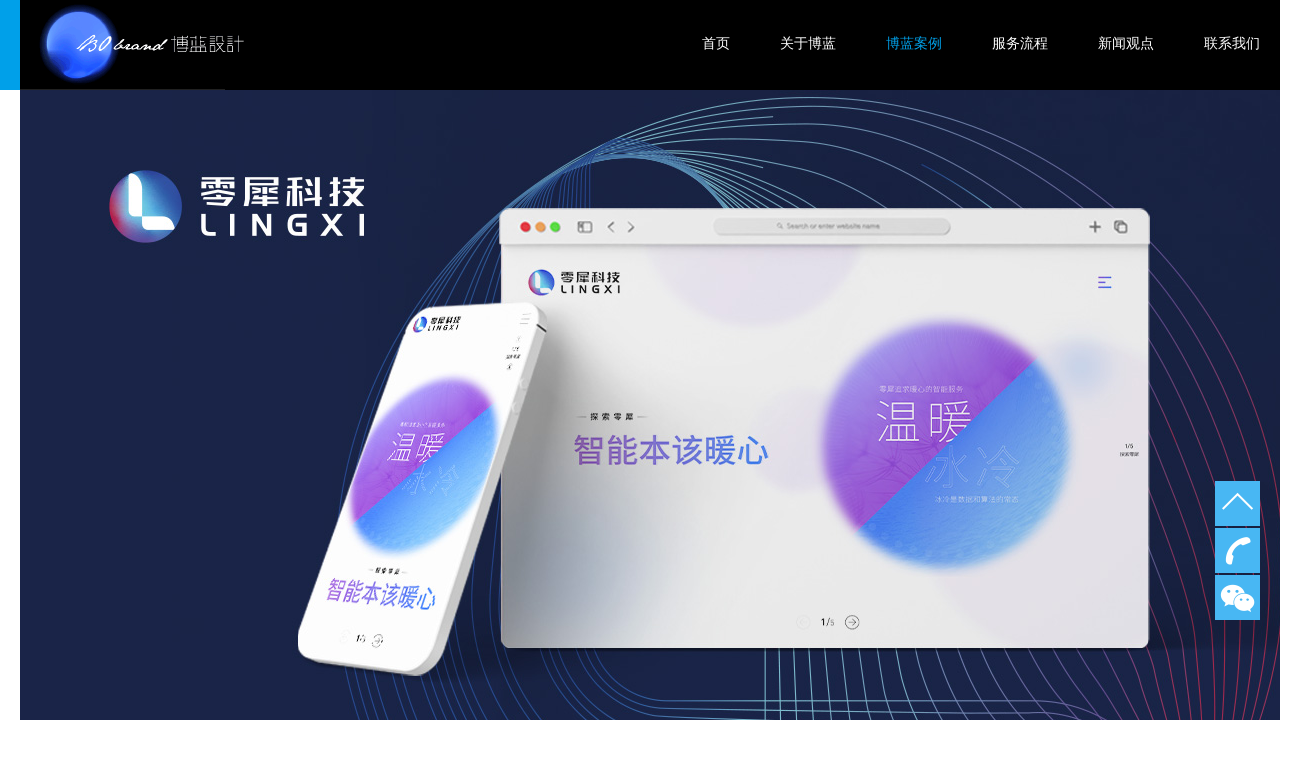

--- FILE ---
content_type: text/html; charset=utf-8
request_url: http://www.bobrand.com.cn/case/case.php?id=1532
body_size: 3845
content:
<!DOCTYPE html>
<html lang="zh-CN">
<head>
    <meta charset="utf-8">
    <meta http-equiv="X-UA-Compatible" content="IE=edge">
    <meta content="width=device-width, initial-scale=1.0, maximum-scale=1.0,  user-scalable=0;" name="viewport" />
    <meta content="yes" name="apple-mobile-web-app-capable" />
    <meta content="black" name="apple-mobile-web-app-status-bar-style" />
    <meta content="telephone=no" name="format-detection" />
    <!-- 上述3个meta标签*必须*放在最前面，任何其他内容都*必须*跟随其后！ -->
    <meta name="description" content="网站设计 企业官网设计" />
    <meta name="keywords" content="网站设计 企业官网设计" />
    <title>零犀科技 网站设计  Bobrand博蓝品牌设计公司，塑造感动世界的品牌力量，为客户建立品牌资产，LOGO设计-VI设计公司-画册设计-品牌升级-导视设计-网站设计-宣传册设计公司-博蓝（北京）品牌设计有限公司</title>
    <!-- Bootstrap -->
    <link href="/css/bootstrap.min.css" rel="stylesheet">
    <!-- HTML5 shim and Respond.js for IE8 support of HTML5 elements and media queries -->
    <!-- WARNING: Respond.js doesn't work if you view the page via file:// -->
    <!--[if lt IE 9]>
    <script type="text/javascript" src="/js/html5shiv.min.js"></script>
    <script type="text/javascript" src="/js/respond.min.js"></script>
    <![endif]-->
    <link rel="stylesheet" type="text/css" href="/css/swiper.min.css" media="all">
    <link rel="stylesheet" type="text/css" href="/css/animate.css" media="all">
    <link rel="stylesheet" type="text/css" href="/css/common.css" media="all">
    <link rel="stylesheet" type="text/css" href="/css/page.css" media="all"></head>
<body>
<div class="container bl-container index-container">
<div class="nav-block"></div>
        <nav class="navbar navbar-default bl-left-tag navDown">
            <!-- Brand and toggle get grouped for better mobile display -->
            <div class="navbar-header">
                <button type="button" class="navbar-toggle collapsed" data-toggle="collapse" data-target="#bs-example-navbar-collapse-1" aria-expanded="false"> <span class="sr-only">Toggle navigation</span> <span class="icon-bar"></span> <span class="icon-bar"></span> <span class="icon-bar"></span> </button>
                <a class="navbar-brand" href="/" title="博蓝设计"><img src="/images/logo.gif" class="logo" alt="博蓝设计"/></a> </div>
            <!-- Collect the nav links, forms, and other content for toggling -->
            <div class="collapse navbar-collapse " id="bs-example-navbar-collapse-1">
                <ul class="nav navbar-nav pull-right">
                    <li class=""><a href="/">首页</a></li>
                    <li class=""><a href="/about">关于博蓝</a></li>
                    <li class="active"><a href="/case">博蓝案例</a></li>
                    <li class=""><a href="/server">服务流程</a></li>
                    <li class=""><a href="/news">新闻观点</a></li>
                    <li class=""><a href="/contact">联系我们</a></li>
                    <li class="phone-li">
                        <p class="p1">咨询热线</p>
                        <p class="tel">010-855 83882</p>
                        <p class="share">
                            <a href="" class="qq"></a>
                            <a href="" class="wx"></a>
                            <a href="" class="sina"></a>
                        </p>
                    </li>
                </ul>
            </div>
            <!-- /.navbar-collapse -->
            <!-- /.container-fluid -->
        </nav><div class="detail-banner"><img src="/upload/image/202310/20231016132258_47360.jpg" width="100%" height="650" alt=""></div>
        <div class="detail-content">
            <div class="row row-text-2">
                <div class="col-sm-6">
                    <p class="text-f12 ">客户：</p>
                    <p class="text-f16">零犀科技</p>
                    <br>
                    <p class="text-f12">项目：</p>
                    <p class="text-f16">网站设计 企业官网设计</p>
                </div>
                <div class="col-sm-6">
                    <p class="text-f12">背景：</p>
                    <span>零犀科技是一家探索暖心服务的认知智能公司。基于因果AI，零犀科技打造了“用户需求探询”系统，已为众多金融、保险、互联网等客户提供直达关单的代理销售服务。</span>                </div>
            </div>
                       
                        <!--一张大图-->
            <div class="row row-img-1">
                <div class="col-sm-12">
                    <img src="/upload/202310/20231016132506_54.jpg" width="100%" height="" alt="">
                </div>
            </div>
            <!--一张大图-->
                                                           
                        <!--一张大图-->
            <div class="row row-img-1">
                <div class="col-sm-12">
                    <img src="/upload/202310/20231016132454_45.jpg" width="100%" height="" alt="">
                </div>
            </div>
            <!--一张大图-->
                                                           
                        <!--一张大图-->
            <div class="row row-img-1">
                <div class="col-sm-12">
                    <img src="/upload/202310/20231016132444_32.jpg" width="100%" height="" alt="">
                </div>
            </div>
            <!--一张大图-->
                                                           
                        <!--一张大图-->
            <div class="row row-img-1">
                <div class="col-sm-12">
                    <img src="/upload/202310/20231016132435_82.jpg" width="100%" height="" alt="">
                </div>
            </div>
            <!--一张大图-->
                                                           
                        <!--一张大图-->
            <div class="row row-img-1">
                <div class="col-sm-12">
                    <img src="/upload/202310/20231016132426_36.jpg" width="100%" height="" alt="">
                </div>
            </div>
            <!--一张大图-->
                                                           
                        <!--一张大图-->
            <div class="row row-img-1">
                <div class="col-sm-12">
                    <img src="/upload/202310/20231016132417_20.jpg" width="100%" height="" alt="">
                </div>
            </div>
            <!--一张大图-->
                                                           
                        <!--一张大图-->
            <div class="row row-img-1">
                <div class="col-sm-12">
                    <img src="/upload/202310/20231016132407_26.jpg" width="100%" height="" alt="">
                </div>
            </div>
            <!--一张大图-->
                                                           
                        <!--一张大图-->
            <div class="row row-img-1">
                <div class="col-sm-12">
                    <img src="/upload/202310/20231016132357_13.jpg" width="100%" height="" alt="">
                </div>
            </div>
            <!--一张大图-->
                                                           
                        <!--一张大图-->
            <div class="row row-img-1">
                <div class="col-sm-12">
                    <img src="/upload/202310/20231016132348_71.jpg" width="100%" height="" alt="">
                </div>
            </div>
            <!--一张大图-->
                                                           
                        <!--一张大图-->
            <div class="row row-img-1">
                <div class="col-sm-12">
                    <img src="/upload/202310/20231016132339_37.jpg" width="100%" height="" alt="">
                </div>
            </div>
            <!--一张大图-->
                                                           
                        <!--一张大图-->
            <div class="row row-img-1">
                <div class="col-sm-12">
                    <img src="/upload/202310/20231016132330_50.jpg" width="100%" height="" alt="">
                </div>
            </div>
            <!--一张大图-->
                                                            <div class="case-copy">
                <p>案例来源：博蓝品牌设计部（bobrand.com.cn）</p>
                <p>转载，请标明转载自博蓝（北京）品牌设计公司</p>
                <br>
                <p>标签：
                                <a href="/case/?tid=425">网络互动</a>，
                                <a href="/case/?tid2=423">医疗　生物　科技</a>,
                                </p>
            </div>
            <a href="/case" class="return more-ani"><span>返回</span></a>
        </div>
                <div class="detail-other">
            <h5>相关案例</h5>
            <ul class="list-unstyled clearfix">
                           
                <li><a href="?id=1553"><span class="img"><img src="/upload/image/202501/20250124143150_15557.png" width="100%" alt="百斯杰"></span><span class="name">百斯杰</span></a></li>              
                <li><a href="?id=1479"><span class="img"><img src="/upload/image/202112/20211213173110_18315.png" width="100%" alt="北京城市大数据研究院"></span><span class="name">北京城市大数据研究院</span></a></li>              
                <li><a href="?id=1531"><span class="img"><img src="/upload/image/202310/20231016110727_66679.jpg" width="100%" alt="甘李药业"></span><span class="name">甘李药业</span></a></li>              
                <li><a href="?id=1537"><span class="img"><img src="/upload/image/202512/20251225102255_87052.png" width="100%" alt="中关村科技"></span><span class="name">中关村科技</span></a></li>              
                <li><a href="?id=1364"><span class="img"><img src="/upload/image/201708/20170811170351_76439.jpg" width="100%" alt="乐医狄拉克"></span><span class="name">乐医狄拉克</span></a></li>              
                <li><a href="?id=1396"><span class="img"><img src="/upload/image/201710/20171012155627_92235.jpg" width="100%" alt="东方园林"></span><span class="name">东方园林</span></a></li>              
                <li><a href="?id=1408"><span class="img"><img src="/upload/image/201710/20171012163246_39231.jpg" width="100%" alt="航天育种"></span><span class="name">航天育种</span></a></li>              
                <li><a href="?id=1409"><span class="img"><img src="/upload/image/201710/20171012163633_10911.jpg" width="100%" alt="瑞尔口腔"></span><span class="name">瑞尔口腔</span></a></li>              
                <li><a href="?id=1446"><span class="img"><img src="/upload/image/202005/20200508173201_18412.jpg" width="100%" alt="中科三环"></span><span class="name">中科三环</span></a></li>              
                <li><a href="?id=1559"><span class="img"><img src="/upload/image/202511/20251111162850_15589.png" width="100%" alt="百斯杰"></span><span class="name">百斯杰</span></a></li>              
                <li><a href="?id=1572"><span class="img"><img src="/upload/image/202512/20251225151507_70008.jpg" width="100%" alt="美中宜和"></span><span class="name">美中宜和</span></a></li>              
                <li><a href="?id=1573"><span class="img"><img src="/upload/image/202512/20251225152626_15699.png" width="100%" alt="Quintara"></span><span class="name">Quintara</span></a></li>               </ul>
        </div>
  
</div>

<!--    banner    -->
<div class="footer">
    <div class="footer-wrap">
        <div class="footer-content">
            <div class="left pull-left">
                <h3>Bobrand博蓝设计<br>塑造感动世界的品牌力量</h3>
                <div class="share">
                    <!--<a href="tencent://message/?uin=&Site=&Menu=yes" class="qq"></a>
                    <a href="javascript:;" class="wx"></a>
                    <a href="javascript:;" class="sina"></a>-->
                </div>
            </div>
            <div class="right pull-right">
                <p class="p1"><b>体验从沟通开始<br>让我们聆听您的需求！</b></p>
                <p class="tel">010-85583882</p>
                <p class="links"><a href="http://www.bobrand.com.cn/">品牌形象</a>+<a href="http://www.bobrand.com.cn/"> 标志设计</a>+<a href="http://www.bobrand.com.cn/">宣传画册</a><br />
<a href="http://www.bobrand.com.cn/">导视展陈</a>+<a href="http://www.bobrand.com.cn/">网站建设</a>
</p>
                <p class="name">博蓝（北京）品牌设计有限公司</p>
                <p class="email">info@bobrand.com.cn</p>
                <p class="addr">北京市朝阳区高碑店村一区55排1栋</p>
                <p class="copy">CopyRight &copy; 2014-2026 Bobrand Co.Ltd.&nbsp;<br />
All Rights Reserved&nbsp;<br />
<a href="https://beian.miit.gov.cn/#/Integrated/index" target="_blank">京ICP备15015492号-1&nbsp;</a><br /></p>
            </div>
        </div>
    </div>
    <div class="footer-friends">
        <span>北京VI设计公司</span>
        <span>北京标志设计</span>
        <span>北京LOGO设计</span>
        <span>VI设计公司</span>
        <span>北京画册设计</span>
        <span>北京商标设计</span>
        <span>品牌策划</span>
        <span>包装设计</span>
        <span>展示设计</span>
        <span>专卖店设计</span>
        <span>广告设计</span>
        <span>平面设计</span>
        <span>企业形象设计</span>
        <span>网站设计</span>
        <span>北京网站设计公司</span>
        <span>网站建设</span>
        <span>导视设计</span>
    </div>
</div>


<div class="common-aside">
    <a class="endTop"></a>
    <a class="tel">
        <div class="hide-box">
            <div class="wrap">
                <p>电话咨询</p>
                <p>010-85583882</p>
                <!--<p>
                    <input type="text" name="" placeholder="请输入您的电话" id="">
                    <button>免费通话</button>
                </p>-->
            </div>
        </div>
    </a>
    <!--<a class="qq" href="tencent://message/?uin=&Site=&Menu=yes">
        <div class="hide-box">
            <div class="wrap">
                QQ在线咨询
            </div>
        </div>
    </a>-->
    <a class="wx">
        <div class="hide-box">
            <div class="wrap">
                <img src="/upload/image/202511/20251111182637_84144.png" width="100%" alt="">
            </div>
        </div>
    </a>
</div>
<span>
    <script>
	var aa = document.body.clientWidth;
    if (aa > 900) {
        var _hmt = _hmt || [];
        (function () {
            var hm = document.createElement("script");
            hm.src = "https://hm.baidu.com/hm.js?c7e1768747c6c7c2ebbded18b0b52dfd";
            var s = document.getElementsByTagName("script")[0];
            s.parentNode.insertBefore(hm, s);
        })();
    }
</script>
</span>

 <script type="text/javascript" src="/js/jquery-1.11.2.min.js"></script>
    <script type="text/javascript" src="/js/bootstrap.min.js"></script>
    <script type="text/javascript" src="/js/jquery.mousewheel.min.js"></script>
    <script type="text/javascript" src="/js/wow.js"></script>
    <script type="text/javascript" src="/js/swiper.min.js"></script>
    <script type="text/javascript" src="/js/common.js"></script>
    <script type="text/javascript" src="/js/page.js"></script>
</body>
</html>


--- FILE ---
content_type: text/css
request_url: http://www.bobrand.com.cn/css/common.css
body_size: 2442
content:
@charset "utf-8";
/* CSS Document */
body{font-family:'HELVETICANEUELTPRO-THEX','arial','microsoft yahei',Verdana, Geneva, sans-serif;}
.clearFix{zoom:1;}
.clearFix:after{clear:both;display:table;box-sizing:border-box;}
@font-face { font-weight: 400; font-style: normal; font-family: 'HELVETICANEUELTPRO-THEX'; src: url(../fonts/HELVETICANEUELTPRO-THEX.OTF) }


a:hover{text-decoration:none;}
.bl-container{width:1300px;padding:0 0 0 20px;min-height:1000px;padding-top: 90px;position: relative;}
.nav-block,
.navbar{position: absolute;z-index: 6;top: 0;width: 1280px;height: 90px;border-width:0;background:#000000;border-radius:0;margin-bottom:0;}
.navbar:after{display: none;content: '';position: absolute;left: 420px;top: 0;bottom: 0;margin-left: -1px;border-left: 1px solid #fff;}
/*.navbar.navDown{position: fixed;z-index: 2;opacity:1;-webkit-animation: navDown 0.4s forwards;animation: navDown 0.4s forwards;}
.navbar.navUp{position: fixed;z-index: 2;opacity:1;-webkit-animation: navUp 0.4s forwards;animation: navUp 0.4s forwards;}
*/

.navbar-header{min-height:90px;background:#212121;}
.navbar-brand{text-indent:-999px;}
.navbar-default .navbar-brand{background:url(../images/css-spd.png) 0 0 no-repeat;width:205px;height:68px; padding:0}
.navbar-default .navbar-brand .logo{ height:89px;}
.navbar-default .navbar-nav li a,
.navbar-default .navbar-nav li a:focus{min-height:90px;line-height:90px;padding:0 25px;color:#fff;-webkit-transition:all 0.5s;transition:all 0.5s;}
.navbar-default .navbar-nav li.active a, 
.navbar-default .navbar-nav li.active a:hover, 
.navbar-default .navbar-nav li a:hover,
.navbar-default .navbar-nav li.active a:focus{background:none;color:#00a0e9;}
.bl-left-tag{}
.bl-left-tag:before{position:absolute;top:0;left:-20px;width:20px;content:'';background:#00a0e9;width:20px;height:90px;}

.text-f12{font-size:12px;}
.text-f14{font-size:14px;}
.text-f16{font-size:16px;}


.footer{background:#1f1d20;min-width: 1300px;}
.footer-wrap{position:relative;width:1300px;margin:0 auto;background:url(../images/i-bg04.jpg) center 0 no-repeat;background-size:cover;min-height:800px;}
.footer-content{width:680px;height:680px;position:absolute;left:50%;top:50%;margin:-340px 0 0 -340px;background:#fff;border-radius:100%;background:#fff;}
.footer-content .left,
.footer-content .right{width:50%;box-sizing:border-box;}
.footer-content .left h3{font-size:26px;line-height:1.4em;}
.footer-content .left{padding:260px 0 0 50px;}
.footer-content .left .share{font-size: 0;margin-left: -8px;}
.footer-content .left .share a{background:url(../images/css-spd.png) 0 -177px no-repeat;-webkit-background-size: 400px 400px; background-size: 400px 400px;width: 32px;height: 32px;display: inline-block;vertical-align: top;}
.footer-content .left .share a.wx{background-position: 0 -212px;}
.footer-content .left .share a.sina{background-position: 0 -248px;}

.footer-content .right{padding:180px 50px 0 30px;font-size:16px;font-family:'HELVETICANEUELTPRO-THEX','arial';}
.footer-content .right .p1{margin-bottom: 40px;}
.footer-content .right .tel{color:#00a0e9;font-size:30px;line-height:1em;font-family:'HELVETICANEUELTPRO-THEX','arial';}
.footer-content .right .links{margin-left:-10px;margin-bottom:20px;}
.footer-content .right .links a{font-size:14px;color:#000;display:inline-block;padding:0 10px;}
.footer-content .right .links a:hover{text-decoration: none;color: #00a0e9;}
.footer-content .right .name,
.footer-content .right .email,
.footer-content .right .addr{margin-bottom:0;line-height:1.2em;}
.footer-content .right .copy{font-size:12px;color:#999;line-height:1.4em;margin-top:40px;}
.footer-friends{display: none;width: 1280px;margin: 0 auto;padding: 20px 0;font-size: 12px;color: #999;text-align: center;}
.footer-friends span{display: inline-block;padding: 0 4px;}

.more-ani{position: relative;overflow: hidden;border-color: #000;-webkit-transition: all .5s; -o-transition: all .5s; transition: all .5s;}
.more-ani:before,
.more-ani:after{-webkit-transition: all .5s; -o-transition: all .5s; transition: all .5s;position: absolute;visibility: hidden;content: '';width: 100%;border-top: 1px solid #000;left: 0;}
.more-ani:before{margin-left:-100%;}
.more-ani:after{bottom: 0;margin-left: 100%;}
.more-ani:hover{border-color: #00a0e9 !important;color: #00a0e9 !important;;}
.more-ani:hover:before,
.more-ani:hover:after{border-color: #00a0e9;visibility: visible;margin-left: 0;}

.common-aside{position: fixed;z-index: 10;right: 20px;bottom: 100px;width: 45px;}
.common-aside a{cursor:pointer;display: block;margin-top: 2px;width: 45px;height: 45px;background: #48b7f3;background-image:url('../images/css-spd.png');}
.common-aside a.endTop{background-position: -206px -343px;}
.common-aside a.tel{background-position: -202px -487px;}
.common-aside a.qq{background-position: -204px -416px;}
.common-aside a.wx{background-position:-207px -557px;}
.common-aside a:hover{background-color: #000;}
.common-aside a.qq{position: relative;}
.common-aside .hide-box{margin-right: 20px;opacity: 0;visibility:hidden;position: absolute;z-index: 1;top: 2px;right: 45px;padding-right: 2px;
-webkit-transition: all .5s;
-o-transition: all .5s;
transition: all .5s;}
.common-aside .hide-box .wrap{background: #000;width: 234px;height: 186px}
.common-aside .tel .hide-box {width: auto;z-index: 2;}
.common-aside .tel .hide-box .wrap{color: #00a0e9;padding: 40px 20px 0;}
.common-aside .tel .hide-box input[type="text"]{width: 120px;outline: none;}
.common-aside .tel .hide-box p:nth-child(2){font-size: 25px;}
.common-aside .tel .hide-box button{background: none;border: 0;color: #fff;outline: none;line-height: 26px;}
.common-aside .qq .hide-box {width: auto;top: 0;z-index: 3;}
.common-aside .qq .hide-box .wrap{top: 0;height: 45px;line-height: 45px;text-align: center;color: #fff;}
.common-aside .wx .hide-box .wrap{width: 186px;padding: 20px;}

.common-aside a:hover .hide-box{margin-right: 0;visibility:visible;opacity: 1;margin-left: 0;}
@keyframes navDown{
	0%{top:-90px;}
	100%{top:0;}
}
@-webkit-keyframes navDown{
	0%{top:-90px;}
	100%{top:0;}
}
@-webkit-keyframes navUp{
	0%{margin-top:0;}
	100%{margin-top:-90px;}
}
@keyframes navUp{
	0%{margin-top:0;}
	100%{margin-top:-90px;}
}


.navbar-default .navbar-nav li.phone-li{display: none;}
@media screen and (max-width: 1024px){
	.navbar:after{display: none;}
	.bl-container{width: 100%;}
	.bl-container,
	.footer{min-width:initial;}
	.footer-wrap{width: 100%;-webkit-box-sizing: border-box;
	-moz-box-sizing: border-box;
	box-sizing: border-box;}
	.navbar{left: 20px;right: 0;width: auto;}
	.nav-block{left: 0;right: 0;width: auto;}
	.navbar-default .navbar-nav li a,
.navbar-default .navbar-nav li a:focus{padding: 0 20px;}

}
@media screen and (max-width:768px)
{
	.navbar-default .navbar-nav li a, .navbar-default .navbar-nav li a:focus{padding: 0 10px;}

}

@media screen and (max-width:414px)
{	
	.bl-container{padding-left: 0;padding-right: 0;}
	.navbar-default .navbar-nav li.phone-li{display: block;}
	.banner-more{display: block !important;}

	.navbar-header{padding:0; background-color:#000}
	.navbar-default .navbar-brand{width: 155px;height: 52px;margin-top: 8px;-webkit-background-size: 600px 600px; background-size: 600px 600px;}
	.navbar-default .navbar-brand .logo{ height:80px;}
	.nav{float: none !important;-webkit-box-sizing: border-box;-moz-box-sizing: border-box; box-sizing: border-box;background: #00a0e9;padding: 20px 0;}
	.navbar-default .navbar-toggle{border-width: 0;}
	.navbar-default .navbar-toggle .icon-bar{height: 1px;}
	.navbar-default .navbar-toggle .icon-bar:nth-child(3){width: 26px;}
	.navbar-toggle .icon-bar+.icon-bar{margin-top: 6px;}
	.navbar-default .navbar-toggle:hover, .navbar-default .navbar-toggle:focus{background: none;}
	.navbar-default .navbar-toggle{background: #00a0e9 !important;}
	.navbar-default .navbar-toggle.collapsed{background: none !important;  margin-right: 25px;margin-top: 23px;}
	.navbar-default .navbar-toggle .icon-bar{background: #fff;}
	.navbar-default .navbar-toggle.collapsed{background:none;}
	.navbar-default .navbar-toggle.collapsed  .icon-bar{background: #999;}
	.navbar-default .navbar-collapse, .navbar-default .navbar-form{border-top: none;}

	.navbar-default .navbar-nav li a, .navbar-default .navbar-nav li a:focus{line-height:40px;min-height: auto;height: auto;text-align: left;text-indent: 40%;padding: 0;}
	.navbar-default .navbar-nav li.active a, .navbar-default .navbar-nav li.active a:hover, .navbar-default .navbar-nav li a:hover, .navbar-default .navbar-nav li.active a:focus{color: #fff;}
	.navbar-default .navbar-nav li{text-indent: 40%;}
	.navbar-default .navbar-nav li.phone-li .tel{font-size: 20px;color: #fff;}
	.navbar-default .navbar-nav li.phone-li .p1{font-size: 12px;font-weight: bold;}
	.navbar-default .navbar-nav li.phone-li .share{font-size: 0;}
	.navbar-default .navbar-nav li.phone-li .share a{margin-right: 10px;background:url(../images/css-spd.png) 0 -177px no-repeat;-webkit-background-size: 400px 400px; background-size: 400px 400px;width: 32px;height: 32px;display: inline-block;vertical-align: top;}
	.navbar-default .navbar-nav li.phone-li .share a.wx{background-position: 0 -212px;}
	.navbar-default .navbar-nav li.phone-li .share a.sina{background-position: 0 -248px;}
	.navbar-default .navbar-nav{margin: 0 -15px;}
	.navbar-toggle{margin-right: 0;margin-top: 17px;}
	.footer-content{width: 90%;height: 370px;margin-top: -125px;margin-left: -45%;}
	.footer-content .right{padding: 40px 10px 0 0;font-size: 12px;}
	.footer-content .right .tel{font-size: 20px;}
	.footer-content .left h3{font-size: 18px;font-weight: bold;}
	.footer-content .left{padding: 120px 0 0 30px;}
	.footer-content .right .copy{margin-top: 20px;}
	.footer-content .right .p1{margin-bottom: 20px;}
	
}
@media screen and (max-width:375px){
	.footer-content{height: 340px;}
	.footer-content .right .links{margin-bottom: 10px;}
	.footer-content .right .copy{margin-top: 10px;}
	.footer-content .right .links a{font-size: 12px;}
}

--- FILE ---
content_type: text/css
request_url: http://www.bobrand.com.cn/css/page.css
body_size: 6410
content:
.pro-list-bg{width: 100%;height: 350px;position: relative;background:url(../images/l-img1.jpg) center 0 no-repeat;}
.pro-list-bg .text{position:absolute;background: #eceae9;width: 500px;height: 300px;right: 30px;top: 20px;padding: 40px;-webkit-box-sizing: border-box;
-moz-box-sizing: border-box;
box-sizing: border-box;}
.pro-list-bg .text .swiper-slide{background: #eceae9;}
.pro-list-bg .text .en,
.pro-list-bg .text .ch{display: block;font-size: 50px;line-height: 1.4em;}
.pro-list-type ul{}
.pro-list-type li{cursor:pointer;float: left;font-size: 22px;line-height: 2em;width: 33.333%;text-align: center;padding: 30px 0;margin: 0;-webkit-transition: all .5s; -o-transition: all .5s; transition: all .5s;}
.pro-list-type li span{position: relative;}
.pro-list-type li.active span:before{content: '▪';color: #00a0e9;font-size: 30px;line-height: 1em;position: absolute;left: 0;top: 50%;margin:-15px 0 0 -20px;}
.pro-list-type li:hover{color: #00a0e9;}


.pro-list-type .type-list{display: none;padding: 30px 20px;background: #000;color: #fff;font-size: 18px;line-height: 2em;}
.pro-list-type .type-list .item{-webkit-transition: all 0.5s; -o-transition: all 0.5s; transition: all 0.5s;position: relative;cursor:pointer;display: inline-block;padding: 0 40px;}
.pro-list-type .type-list .item.active:before{content: '▪';color: #00a0e9;font-size: 30px;line-height: 1em;position: absolute;left: 15px;top: 50%;margin:-17px 0 0 0;}
.pro-list-type .type-list .item:hover,
.pro-list-type .type-list .item.active{color: #00a0e9;}

.pro-list ul{margin: -5px -5px 30px;}
.pro-list li{float: left;width: 50%;-webkit-box-sizing: border-box; -moz-box-sizing: border-box; box-sizing: border-box;padding: 5px;}
.pro-list li a{display: block;width: 100%;overflow: hidden;position: relative;}
.pro-list li a .name{position: absolute;left: 20px;top: 20px;font-size: 18px;color: #fff;}
.pro-list li img{display: block;-webkit-transition: all 0.5s;
-o-transition: all 0.5s;
transition: all 0.5s;}
.pro-list li img:hover{-webkit-transform: scale(1.1);
-ms-transform: scale(1.1);
-o-transform: scale(1.1);
transform: scale(1.1);}
.pro-list .more{-webkit-transition: all 0.5s; -o-transition: all 0.5s; transition: all 0.5s;display: block;width:160px;height:60px;line-height: 60px;margin:150px auto;text-align: center;color: #000;border-left: 1px solid #000;border-right: 1px solid #000;}
.pro-list .more:hover{color: #00a0e9;border-color: #00a0e9;}



.detail-content{}
.detail-content .row{margin-bottom: 10px;}
.detail-content [class *='row-text']{padding: 60px 0;}
.detail-content .row-text-img{padding: 0;}
.detail-content .row-text-2{padding:60px 30px;-webkit-box-sizing: border-box;
-moz-box-sizing: border-box;
box-sizing: border-box;}
.detail-content .row-img-2{margin: 0 -5px 10px;}
.detail-content .row-img-2 [class*="col"]{padding: 0 5px;}
.detail-content .return{color: #000;width: 160px;height: 60px;text-align: center;line-height: 60px;display: block;margin:100px auto;border-left: 1px solid #000;border-right: 1px solid #000;}
.detail-content .case-copy{margin-top: 40px;font-size:12px;line-height: 1.2em;color: #7e7e7e;}
.detail-content .case-copy p{margin-bottom: 0;}
.detail-content .case-copy a{color: #7e7e7e;}
.detail-content .case-copy a:hover{text-decoration: underline;}

.detail-other h5{margin-bottom: 40px;}
.detail-other ul{margin: -5px -5px 30px;}
.detail-other li{float: left;width: 50%;-webkit-box-sizing: border-box; -moz-box-sizing: border-box; box-sizing: border-box;padding: 5px;}
.detail-other li a{display: block;width: 100%;overflow: hidden;position: relative;}
.detail-other li a .name{position: absolute;left: 20px;top: 20px;font-size: 18px;color: #fff;}
.detail-other li img{display: block;-webkit-transition: all 0.5s;
-o-transition: all 0.5s;
transition: all 0.5s;}
.detail-other li img:hover{-webkit-transform: scale(1.1);
-ms-transform: scale(1.1);
-o-transform: scale(1.1);
transform: scale(1.1);}


/* =======================  about  =======================*/
.about-banner{position: relative;width: 100%;;height: 790px;margin-bottom: 50px;}
.about-banner .text{position: absolute;right: 0;top: 0;bottom:0;width: 50%;color: #fff;font-size: 12px;line-height: 2em;}
.about-banner .text h4{font-size: 18px;font-weight: normal;margin-bottom: 20px;color: #009fec;}
.about-banner .text p{text-align: justify;}
.about-banner .text .d-1.active{background: rgba(0,159,236,0.7);padding: 60px 80px 0;height: 390px;}
.about-banner .text .d-1,
.about-banner .text .d-2,
.about-banner .text .d-3{-webkit-transition: all .5s; -o-transition: all .5s; transition: all .5s;height: 270px;background:rgba(0,0,0,0.9);padding: 60px 80px 0;-webkit-box-sizing: border-box; -moz-box-sizing: border-box; box-sizing: border-box;}
.about-banner .text .d-1{padding-top: 50px;}
.about-banner .text .d-2{background:rgba(0,0,0,0.85);height: 260px;}
.about-banner .text .d-3{background: rgba(30,30,30,0.9);height: 260px;}
.about-banner .text:hover .d-1,
.about-banner .text:hover .d-2,
.about-banner .text:hover .d-3{height: 240px;padding-top: 50px;}
.about-banner .text:hover .d-1:hover,
.about-banner .text:hover .d-2:hover,
.about-banner .text:hover .d-3:hover{height: 310px;padding-top: 60px;background: rgba(0,159,236,0.7);}
.about-banner .text:hover .d-1:hover h4,
.about-banner .text:hover .d-2:hover h4,
.about-banner .text:hover .d-3:hover h4{color: #fff;}

.partner {position: relative;height: 635px;overflow: hidden;}
.partner .swiper-container{padding:100px 80px;}
.partner .swiper-slide a{display:block;margin:30px 0;}
.partner .swiper-slide img{display:block;}
.partner .swiper-button-prev, 
.partner .swiper-button-next{width:60px;background:none;line-height:44px;border-bottom:1px solid #000;}
.partner .swiper-button-prev{left:0;text-align:right;}
.partner .swiper-button-next{right:0;}
.partner .swiper-button-prev, 
.partner .swiper-button-next{width: auto;background:none;line-height:20px;height: 20px;border-bottom:1px solid #000;-webkit-transition: all .5s; -o-transition: all .5s; transition: all .5s;}
.partner .swiper-button-prev{left:0;text-align:right;}
.partner .swiper-button-next{right:0;}
.partner .swiper-button-prev{padding-left: 2em;}
.partner .swiper-button-prev:before{-webkit-transition: all .5s; -o-transition: all .5s; transition: all .5s;position: absolute;content: '';left: 0;bottom: 0;height: 0px;border-left: 1px solid #000; -webkit-transform-origin: left bottom; -moz-transform-origin: left bottom; -ms-transform-origin: left bottom; -o-transform-origin: left bottom; transform-origin: left bottom; -webkit-transform: rotate(45deg); -ms-transform: rotate(45deg); -o-transform: rotate(45deg); transform: rotate(45deg);}
.partner .swiper-button-prev:hover:before{border-color: #00a0e9;height: 6px;}
.partner .swiper-button-prev:hover{color: #00a0e9;border-color: #00a0e9;padding-left: .5em;padding-right: 1.5em;}
.partner .swiper-button-next{padding-right: 2em;text-align: left;-webkit-transition: all .5s; -o-transition: all .5s; transition: all .5s;}
.partner .swiper-button-next:hover{color: #00a0e9;border-color: #00a0e9;padding-left: 1.5em;padding-right: .5em;}
.partner .swiper-button-next:before{-webkit-transition: all .5s; -o-transition: all .5s; transition: all .5s;position: absolute;content: '';right: 0;bottom: 0;height: 0px;border-left: 1px solid #000; -webkit-transform-origin: left bottom; -moz-transform-origin: left bottom; -ms-transform-origin: left bottom; -o-transform-origin: left bottom; transform-origin: left bottom; -webkit-transform: rotate(-45deg); -ms-transform: rotate(-45deg); -o-transform: rotate(-45deg); transform: rotate(-45deg);}
.partner .swiper-button-next:hover:before{border-color: #00a0e9;height: 6px;}

.partner .title{border-bottom: 1px solid #ccc;margin-bottom: 0;}
.partner .title li.lg{cursor: pointer;background:url(../images/css-spd.png) -71px -354px no-repeat;width: 22px;height: 22px;}
.partner .title li.li{cursor: pointer;background:url(../images/css-spd.png) -71px -425px no-repeat;width: 22px;height: 22px;margin-left: 10px;}
.partner .title li.lg.active{background:url(../images/css-spd.png) -142px -354px no-repeat;width: 22px;height: 22px;}
.partner .title li.li.active{background:url(../images/css-spd.png) -142px -425px no-repeat;width: 22px;height: 22px;margin-left: 10px;}
.partner .list{display: none;padding:148px 0;}
.partner .list dl{float: left;width: 20%;}
.partner .list dt{font-size: 16px;margin-bottom: 30px;}
.partner .list dd{padding-right: 20px;margin-bottom: 15px;}
.partner .list dd a{-webkit-transition: all 0.5s;
-o-transition: all 0.5s;
transition: all 0.5s;color: #999;display: block;white-space: nowrap;overflow: hidden;-ms-text-overflow: ellipsis; text-overflow: ellipsis;}
.partner .list dd a:hover{color: #009fec;}


.about-2{height:370px;background:#1e1f24;position:relative;}
.about-2 .item{width:289px;height:265px;position:absolute;left:50%;top:50%;margin:-133px 0 0 -145px;background:url(../images/ibg03.png) center center no-repeat;}
.about-2 .item .num,
.about-2 .item .line,
.about-2 .item .text{opacity:0;position:absolute;top:50%;color:#fff;text-align:center;width:100%;
-webkit-transition:all 1s 1s;transition:all 1s 1s;
}
.about-2 .item .num{font-size:68px;line-height:1em;margin-top:-80px;font-family:'HELVETICANEUELTPRO-THEX';}
.about-2 .item .text{position:absolute;margin-top:20px;font-size:30px;}
.about-2 .item .line{background:#00a0e9;width:40px;height:1px;left:50%;margin-left:-20px;margin-top:4px;}
.about-2 .item-2,
.about-2 .item-4{margin-top:-138px;}
.about-2 .item-2 .text,
.about-2 .item-4 .text{margin-top:24px;}
.about-2 .item-2 .num,
.about-2 .item-4 .num{margin-top:-74px;}
.about-2 .item-3,
.about-2 .item-4{}
.about-2.show .item-1{-webkit-animation: about2AniLeft1 1s forwards;animation: about2AniLeft1 1s forwards;}
.about-2.show .item-2{-webkit-animation: about2AniLeft2 .5s forwards;animation: about2AniLeft2 .5s forwards;}
.about-2.show .item-3{-webkit-animation: about2AniRight3 .5s forwards;animation: about2AniRight3 .5s forwards;}
.about-2.show .item-4{-webkit-animation: about2AniRight4 1s forwards;animation: about2AniRight4 1s forwards;}
.about-2.show .item .num,
.about-2.show .item .line,
.about-2.show .item .text{opacity:1;}

.other-enter .item{width: 50%;float: left;}
.other-enter .item a{position: relative;display: block;background: #393a3f;height: 520px;}
.other-enter .item .circle{-webkit-transition: all 0.5s; -o-transition: all 0.5s; transition: all 0.5s;position: absolute;left: 50%;top: 50%;margin: -180px 0 0 -180px;border: 5px solid #ffd400;border-radius: 100%;text-align: center;width: 360px;height: 360px;}
.other-enter .item .ch,
.other-enter .item .en{position: absolute;top: 50%;display: block;color: #ffd400;font-weight: normal;width: 100%;}
.other-enter .item .ch{font-size: 30px;line-height: 1em;margin-top: -2em;}
.other-enter .item .en{font-size: 60px;line-height: 1em;margin-top: -0.2em;}

.other-enter .item a:hover .circle{border-radius: 0;width: 400px;height: 320px;margin: -160px 0 0 -200px;}
.other-enter .server a{background:url(../images/ab-img03.jpg) 0 0 no-repeat;}
.other-enter .case a{background:url(../images/ab-img02.jpg) 0 0 no-repeat;}
.other-enter .case .circle{border-color: #000;}
.other-enter .case .ch,
.other-enter .case .en{color: #000;}

.company-honor{padding: 140px 0;}
.company-honor h3{font-size: 14px;margin-bottom: 30px;}
.company-honor li{float: left;width: 50% ;margin-bottom: 15px;}
.company-honor li a b{color: #009fec;margin-right: 10px ;}
.company-honor li a{-webkit-transition: all 0.5s; -o-transition: all 0.5s; transition: all 0.5s;color: #999;display: block;white-space: nowrap;overflow: hidden;-ms-text-overflow: ellipsis; text-overflow: ellipsis;}
.company-honor li a:hover{color: #009fec;}

@-webkit-keyframes about2AniLeft1{
	0{}
	50%{margin-left:-270px;}
	100%{margin-left:-520px;}
}
@keyframes about2AniLeft1{
	0{}
	50%{margin-left:-270px;}
	100%{margin-left:-520px;}
}
@-webkit-keyframes about2AniLeft2{
	0{}
	100%{margin-left:-270px;}
}
@keyframes about2AniLeft2{
	0{}
	100%{margin-left:-270px;}
}
@-webkit-keyframes about2AniRight3{
	0{}
	100%{margin-left:-20px;}
}
@keyframes about2AniRight3{
	0{}
	100%{margin-left:-20px;}
}
@-webkit-keyframes about2AniRight4{
	0{}
	50%{margin-left:-20px;}
	100%{margin-left:230px;}
}
@keyframes about2AniRight4{
	0{}
	50%{margin-left:-20px;}
	100%{margin-left:230px;}
}
/* =======================  about  =======================*/


/* =======================  news  =======================*/
.news-list-tab{}
.news-list-tab li{width: 33.33%;float: left;font-size: 22px;line-height: 120px;text-align: center;}
.news-list-tab li a{color: #000;display: block;position: relative;-webkit-transition: all .5s; -o-transition: all .5s; transition: all .5s;}
.news-list-tab li a:hover,
.news-list-tab li.active a{color: #00a0e9;}
.news-list-tab li.active a:before{content: '';width: 6px;height: 6px;background: #00a0e9;position: absolute;left: 50%;top: 50%;margin: -6px 0 0 -3em;}
.news-list ul{margin: 100px -20px;}
.news-list ul:after{clear: both;display: table;content: '';}
.news-list li{margin-top: 0px;width: 100%;float: left;height:420px;}
.news-list li:first-child,
.news-list li:nth-child(2){margin-top: 0;}
.news-list li a{color: #000;display: block;padding: 0 20px;}
.news-list li img{width: 50%;/*display: none;*/ float:left;}
.news-list li .text	{color: #999;padding: 30px 0 0 60px;-webkit-box-sizing: border-box; -moz-box-sizing: border-box; box-sizing: border-box; width:50%; float:left}
.news-list li .text	h3{font-size: 18px;margin:0 0 10px 0;text-indent: -0.5em;-webkit-transition: all 0.5s; -o-transition: all 0.5s; transition: all 0.5s;}
.news-list li .text	h3:hover{color: #00a0e9;}
.news-list li .text	.date{font-size: 14px;color: #000;margin-bottom: 45px;}
.news-list li .text .con{-webkit-transition: all .5s; -o-transition: all .5s; transition: all .5s; font-size:16px; line-height:28px}
.news-list li .text .con:hover{color: #000;}
.news-list .more{-webkit-transition: all 0.5s; -o-transition: all 0.5s; transition: all 0.5s;display: block;width:160px;height:60px;line-height: 60px;margin:150px auto;text-align: center;color: #000;border-left: 1px solid #000;border-right: 1px solid #000;}
.news-list .more:hover{color: #00a0e9;border-color: #00a0e9;}

.news-detail{padding-top: 40px;}
.news-detail h2{font-size: 16px;font-weight: bold;margin: 0 0 30px 0;}
.news-detail .date{font-size: 12px;}
.news-detail .topBanner{max-height: 650px;width: 100%;display: block;}
.news-detail .content {padding:100px 0 100px 400px;position: relative;}
.news-detail .content .share{position: absolute;left: 0;top: 60px;padding-top: 120px;font-size: 0;line-height: 0;}
.news-detail .content .share .icon{position:absolute;top:0;left:0;background:url(../images/css-spd.png) 0 -213px no-repeat;width:100px;height:94px;}
.news-detail .content .share a{margin-right: 10px;background:url(../images/css-spd.png) 0 -213px no-repeat;display: inline-block;width: 46px;height: 46px;}
.news-detail .content .share a.wx{background-position: -212px 0;}
.news-detail .content .share a.qq{background-position: -212px -70px;}
.news-detail .content .share a.sina{background-position: -212px -141px;}
.news-detail .content .share a.dou{background-position: -212px -212px;}
.news-detail .content .share a.qone{background-position: -212px -282px;}

.news-detail .content .big{font-size: 26px;line-height: 2em;margin-bottom: 70px;}
.news-detail .other a{color: #000;-webkit-transition: all 0.5s; -o-transition: all 0.5s; transition: all 0.5s;}
.news-detail .other a span{position: relative;display:inline-block;-webkit-transition: all 0.5s; -o-transition: all 0.5s; transition: all 0.5s;text-align: right;font-size: 14px;color: #000;border-bottom: 1px solid #000;margin-bottom: 10px;}
.news-detail .other .next{text-align: right;}
.news-detail .other .next span{padding-right: 2em;text-align: left;-webkit-transition: all .5s; -o-transition: all .5s; transition: all .5s;}
.news-detail .other .next:hover span{padding-left: 1.5em;padding-right: .5em;}
.news-detail .other .next span:before{-webkit-transition: all .5s; -o-transition: all .5s; transition: all .5s;position: absolute;content: '';right: 0;bottom: 0;height: 0px;border-left: 1px solid #000; -webkit-transform-origin: left bottom; -moz-transform-origin: left bottom; -ms-transform-origin: left bottom; -o-transform-origin: left bottom; transform-origin: left bottom; -webkit-transform: rotate(-45deg); -ms-transform: rotate(-45deg); -o-transform: rotate(-45deg); transform: rotate(-45deg);}
.news-detail .other .next:hover span:before{border-color: #00a0e9;height: 6px;}
.news-detail .other .prev span{padding-left: 2em;}
.news-detail .other .prev span:before{-webkit-transition: all .5s; -o-transition: all .5s; transition: all .5s;position: absolute;content: '';left: 0;bottom: 0;height: 0px;border-left: 1px solid #000; -webkit-transform-origin: left bottom; -moz-transform-origin: left bottom; -ms-transform-origin: left bottom; -o-transform-origin: left bottom; transform-origin: left bottom; -webkit-transform: rotate(45deg); -ms-transform: rotate(45deg); -o-transform: rotate(45deg); transform: rotate(45deg);}
.news-detail .other .prev:hover span:before{border-color: #00a0e9;height: 6px;}
.news-detail .other .prev:hover span{padding-left: .5em;padding-right: 1.5em;}


.news-detail .other a:hover{color: #00a0e9;}
.news-detail .other a:hover span{color: #00a0e9;border-color: #00a0e9;}
.news-detail .return{-webkit-transition: all 0.5s; -o-transition: all 0.5s; transition: all 0.5s;display: block;width:160px;height:60px;line-height: 60px;margin:150px auto;text-align: center;color: #000;border-left: 1px solid #000;border-right: 1px solid #000;}
.news-detail .return:hover{color: #00a0e9;border-color: #00a0e9;}

.news-detail .rmd-list{margin-bottom: 150px;}
.news-detail .rmd-list h3{font-size: 16px;margin-bottom: 30px;}
.news-detail .rmd-list ul{margin: 0 -20px;}
.news-detail .rmd-list li{float: left;width: 33.33%;}
.news-detail .rmd-list li a{display: block;padding: 0 20px;color: #999;}
.news-detail .rmd-list li .img{display: block;overflow: hidden;width: 100%;max-height: 200px;}
.news-detail .rmd-list li img{-webkit-transition: all 0.5s; -o-transition: all 0.5s; transition: all 0.5s;}
.news-detail .rmd-list li img:hover{-webkit-transform: scale(1.1); -ms-transform: scale(1.1); -o-transform: scale(1.1); transform: scale(1.1);}
.news-detail .rmd-list li h4{font-weight: normal;font-size: 16px;min-height: 5em;}
/* =======================  news  =======================*/



/* =======================  server  =======================*/
.server-list{margin-bottom: 100px;}
.server-list .item{background: #000;color: #fff;}
.server-list .item img{float: left;width: 50%;}
.server-list .item p{margin: 0;}
.server-list .item .text{font-size: 14px;line-height: 2em;width: 50%;float: right;padding: 70px;-webkit-box-sizing: border-box; -moz-box-sizing: border-box; box-sizing: border-box;} /* =======================  news  =======================*/
.server-list .item .text h3{font-size: 20px;line-height: 1.6em;margin-bottom: 50px;}
.server-list .item .text h3 .b{font-size: 30px;line-height: 1em;display: inline-block;width: 160px;vertical-align: top;}
.server-list .item .text h3 .s{display: inline-block;vertical-align: top;}
.server-list .item .text h3 i{font-style: normal;}
.server-list .item .text a span{-webkit-transition: all .5s; -o-transition: all .5s; transition: all .5s;} 
.server-list .item .text a:hover span{padding-left: 1em;}
.server-list .item .des{padding:50px 0 50px 160px;}
.server-list .item .s-l{font-size: 0;line-height: 0;padding-top: 50px;}
.server-list .item .s-l a{display: inline-block;min-width: 30%;padding-right: 20px;-webkit-box-sizing: border-box; -moz-box-sizing: border-box; box-sizing: border-box;vertical-align: top;font-size: 14px;line-height: 2em;}
.server-list .item:nth-child(even) img{float: right;}
.server-list .item-01{background: #000;}
.server-list .item-01 .des{border-top: 2px solid #00a0e9;border-bottom: 2px solid #00a0e9;}
.server-list .item-01 .text h3 i,
.server-list .item-01 a{color:#00a0e9;}
.server-list .item-02{background: #ed27bf;}
.server-list .item-02 .des{border-top: 2px solid #fffc01;border-bottom: 2px solid #fffc01;}
.server-list .item-02 .text h3 i,
.server-list .item-02 a{color: #fffc01;}
.server-list .item-03{background: #26221f;}
.server-list .item-03 .des{border-top: 2px solid #f4331d;border-bottom: 2px solid #f4331d;}
.server-list .item-03 .text h3 i,
.server-list .item-03 a{color: #f4331d;}
.server-list .item-04{background: #db0100;}
.server-list .item-04 .des{border-top: 2px solid #ff9999;border-bottom: 2px solid #ff9999;}
.server-list .item-04 .text h3 i,
.server-list .item-04 a{color: #ff9999;}
.server-list .item-05{background: #000000;}
.server-list .item-05 .des{border-top: 2px solid #f6dd06;border-bottom: 2px solid #f6dd06;}
.server-list .item-05 .text h3 i,
.server-list .item-05 a{color: #f6dd06;}

.server-rotate{margin-bottom: 200px;}
.server-rotate h3{font-size: 16px;line-height: 2em;margin:0 0  40px 0;}
.server-rotate .rotate{width: 1280px;height: 890px;position: relative;overflow: hidden;margin-bottom: 50px;}
.server-rotate .rotate .left{position: absolute;z-index:1;left: -100%;right: 50%;top: -100%;bottom: -100%;transform-origin: center right;}
.server-rotate .rotate .right{position: absolute;z-index:2;right: -100%;left: 50%;top:-100%;bottom: -100%;transform-origin: center left;}
.server-rotate .rotate .num{text-align: justify;position: absolute;white-space: nowrap;z-index: 5;top: 20px;left: 20px;font-size: 18px;color: #fff;font-weight: bold;padding-top: 12px;}
.server-rotate .rotate .num:before{position: absolute;top: 0;top: 0;width: 100%;height: 4px;background: #FFF;content: '';}
.server-rotate .rotate .r-item{position: absolute;top: 0;right: 0;bottom: 0;left: 0;width: 100%;height: 100%;visibility:hidden;}
.server-rotate .rotate .r-item-l{position: relative;float: left;width: 50%;height: 100%;}
.server-rotate .rotate .r-item-r{position: relative;float: right;width: 50%;height: 100%;}
.server-rotate .rotate .r-item-1{visibility: visible}
.server-rotate .rotate .r-item-1 .r-item-r{background:url(../images/r-01.jpg) center center no-repeat;}
.server-rotate .rotate .r-item-1,
.server-rotate .rotate .r-item-1 .r-item-l{background: #bc8e79;}
.server-rotate .rotate .r-item-2 .r-item-l{background:url(../images/r-02.jpg) center center no-repeat;}
.server-rotate .rotate .r-item-2,
.server-rotate .rotate .r-item-2 .r-item-r{background: #010101;}
.server-rotate .rotate .r-item-3 .r-item-r{background:url(../images/r-03.jpg) center center no-repeat;}
.server-rotate .rotate .r-item-3,
.server-rotate .rotate .r-item-3 .r-item-l{background: #009fec;}
.server-rotate .rotate .r-item-4 .r-item-l{background:url(../images/r-04.jpg) center center no-repeat;}
.server-rotate .rotate .r-item-4,
.server-rotate .rotate .r-item-4 .r-item-r{background: #576379;}
.server-rotate .rotate .r-item-5 .r-item-r{background:url(../images/r-05.jpg) center center no-repeat;}
.server-rotate .rotate .r-item-5,
.server-rotate .rotate .r-item-5 .r-item-l{background: #9dd2ab;}
.server-rotate .rotate .r-item-6 .r-item-l{background:url(../images/r-06.jpg) center center no-repeat;}
.server-rotate .rotate .r-item-6,
.server-rotate .rotate .r-item-6 .r-item-r{background: #27273f;}
.server-rotate .rotate .r-item-7 .r-item-r{background:url(../images/r-07.jpg) center center no-repeat;}
.server-rotate .rotate .r-item-7,
.server-rotate .rotate .r-item-7 .r-item-l{background: #2f4628;}
.server-rotate .rotate .r-item-8 .r-item-l{background:url(../images/r-08.jpg) center center no-repeat;}
.server-rotate .rotate .r-item-8,
.server-rotate .rotate .r-item-8 .r-item-r{background: #ff6233;}
.server-rotate .rotate .circle{position: absolute;left: 50%;top:50%;margin:-275px 0 0 -275px;z-index: 5;width: 545px;height: 545px; }
.server-rotate .rotate .circle .bg{position: absolute;z-index: 1;top: 0;right: 0;bottom: 0;left: 0;background:url(../images/r-circle.png) center center no-repeat;}
.server-rotate .rotate .big{color: #fff;font-size: 90px;width: 5em;height: 1em;line-height: 1em;position: absolute;left: 50%;top: 50%;text-align: center;margin: -0.5em 0 0 -2.5em;}
.server-rotate .rotate .circle .icon,
.server-rotate .rotate .circle .name{position: absolute;z-index: 2;top: 50%;left: 50%;width: 14px;height: 14px;border-radius: 100%;border: 1px solid #fff;-webkit-box-sizing: border-box; -moz-box-sizing: border-box; box-sizing: border-box;-webkit-transition: all .3s; -o-transition: all .3s; transition: all .3s;}
.server-rotate .rotate .circle .name{width: auto;opacity: 0.5; filter: alpha(opacity=50);white-space: nowrap;color: #fff;font-weight: bold;border: none;font-size: 16px;}
.server-rotate .rotate .circle .name.active{opacity: 1; filter: alpha(opacity=100);}
.server-rotate .rotate .circle .icon.active{background: #bc8e79;border-color: #bc8e79;}
.server-rotate .rotate .circle .icon-1{margin: -185px 0 0 189px;}
.server-rotate .rotate .circle .icon-2{margin: -7px 0 0 257px;}
.server-rotate .rotate .circle .icon-3{margin: 175px 0 0 185px;}
.server-rotate .rotate .circle .icon-4{margin: 257px 0 0 -5px;}
.server-rotate .rotate .circle .icon-5{margin: 183px 0 0 -190px;}
.server-rotate .rotate .circle .icon-6{margin: -7px 0 0 -272px;}
.server-rotate .rotate .circle .icon-7{margin: -190px 0 0 -198px;}
.server-rotate .rotate .circle .icon-8{margin: -272px 0 0 -5px;}
.server-rotate .rotate .circle .name-1{margin: -200px 0 0 210px;}
.server-rotate .rotate .circle .name-2{margin: -7px 0 0 280px;}
.server-rotate .rotate .circle .name-3{margin: 180px 0 0 210px;}
.server-rotate .rotate .circle .name-4{margin: 280px 0 0 -30px;}
.server-rotate .rotate .circle .name-5{margin: 190px 0 0 -260px;}
.server-rotate .rotate .circle .name-6{margin: -7px 0 0 -350px;}
.server-rotate .rotate .circle .name-7{margin: -210px 0 0 -270px;}
.server-rotate .rotate .circle .name-8{margin: -300px 0 0 -30px;}

.server-rotate .list{}
.server-rotate .list li{float: left;width: 12.5%;color: #999;}
.server-rotate .list li span:first-child{position: relative;font-size: 12px;}
.server-rotate .list li span:first-child:after{content: '';position: absolute;left: 0;top: 0;width: 10px;margin-left: 12px;margin-top: 3px;border-top: 1px solid #3399ff;}
.server-rotate .list li span{display: block;font-size: 16px;line-height: 1.4em;}
/* =======================  server  =======================*/


/* =======================  contact  =======================*/
.contact {margin-bottom: 250px;}
.contact .banner{position: relative;}
.contact .banner img{display: block;}
.contact .banner .text{position: absolute;left: 50%;top: 50%;width: 280px;color: #fff;margin: -100px 0 0 -140px;}
.contact .banner .text .big{font-size: 30px;margin-bottom: 20px;}
.contact .map{position: relative;margin-bottom: 100px;}
.contact .map img{display: block;}
.contact .form{color: #666;position: absolute;right: 0;top: 0;z-index: 2;width: 50%;padding:150px 50px 0;-webkit-box-sizing: border-box; -moz-box-sizing: border-box; box-sizing: border-box;}
.contact .form input[type="text"]{outline: none;width: 100%;-webkit-box-sizing: border-box; -moz-box-sizing: border-box; box-sizing: border-box;padding:5px 0;border-bottom: 1px solid #666;border-width: 0;background: none;-webkit-box-shadow: inset 0 0 0 50px  #1e1f24;
box-shadow: inset 0 0 0 50px  #1e1f24;border-bottom: 1px solid #666;}
.contact .form textarea{outline: none;background: none;border-width: 0;padding: 5px 0;border-bottom: 1px solid #666;height: 100px;resize: none;width: 100%}
.contact .form input[type="text"]::-webkit-input-placeholder{color: #666;}
.contact .form input[type="text"]::-moz-input-placeholder{color: #666;}
.contact .form textarea::-webkit-input-placeholder{color: #666;}
.contact .form textarea::-moz-input-placeholder{color: #666;}
.contact .form .inline .form-group{float: left;width: 33.33%;padding-right: 10px;}
.contact .form .inline .form-group:first-child{width: 22%;}
.contact .form .inline .form-group:first-child + .form-group{width: 44.66%;}
.contact .form .textarea-group{padding-right: 10px;}
.contact .form .submit-group{padding-right: 10px;padding-top: 50px;}
.contact .form .submit-group .grap{float: left;position: relative;}
.contact .form .submit-group .grap:before{content: '';display: block;background:url(../images/css-spd.png) 0 -709px no-repeat;width: 15px;height: 22px;}
.contact .form .btn-submit{float: right; display: block;width:160px;height:60px;line-height: 60px;text-align: center;color: #ccc;border-left: 1px solid #ccc;border-right: 1px solid #ccc;}
.contact .form input[type="submit"]{background: none;border-width: 0;outline: none;display: block;width:160px;height:60px;line-height: 60px;text-align: center;color: #ccc;}
.contact .form input[type="submit"]:hover{color:#00a0e9}
.contact .join .wrap{background: #1f1d20;}
.contact .join img{float: right;width: 50%;}
.contact .join .text{color: #fff;font-size: 12px;float: left;width: 50%;padding:100px 50px 0;-webkit-box-sizing: border-box; -moz-box-sizing: border-box; box-sizing: border-box;} 
.contact .join .text .p1{font-size: 30px;color: #0099ff;margin-bottom: 50px;}
.contact .join .text .p2{font-size: 16px;color: #0099ff;margin-bottom: 150px;}
.contact .join h3{font-size: 16px;margin: 0 0 30px 0;}

/* =======================  contact  =======================*/

@media screen and (max-width:1024px){
	.about-2{overflow: hidden;}
	.partner .swiper-container{padding: 70px 0;}
	.partner .swiper-button-prev, .partner .swiper-button-next{display: none;}
	.about-banner{background:url(../images/ab-img01.jpg) center 0 no-repeat;-webkit-background-size: cover; background-size: cover;}
	.about-banner img{display: none;}
	.about-banner .text .d-2, .about-banner .text .d-3{padding-top: 20px;}
	.other-enter .item a{height: 400px;}
	.other-enter .case a{-webkit-background-size: cover; background-size: cover;}
	.other-enter .item .circle{width: 300px;height: 300px;margin: -150px 0 0 -150px;}

	.server-rotate .rotate{width: 100%;}
}
@media screen and (max-width:768px){
	.partner .swiper-container{padding: 30px 0;}
	.partner .list{padding: 42px 0;}

	.about-banner .text .d-1{padding: 60px 40px 0;}
	.about-banner .text .d-2, .about-banner .text .d-3{padding: 20px 40px 0;}
	.other-enter .item .ch{font-size: 20px;}
	.other-enter .item .en{font-size: 40px;}
	.other-enter .item a{height: 300px;}
	.other-enter .item .circle{width: 200px;height: 200px;margin: -100px 0 0 -100px;}

	.company-honor{padding: 60px 0;}

	.pro-list-type .type-list .item{padding: 0 30px;}
	.pro-list-bg .text{padding: 20px;right: auto;left: 10px;right: 40px;font-size: 30px;width: auto;height: auto;padding-bottom: 40px;}
	.pro-list-bg .text .en, .pro-list-bg .text .ch{font-size: 30px;}
	.pro-list-type ul{margin: 0;padding: 20px 0;}
	.pro-list-type li{width: 100%;display: block;font-size: 18px;padding: 0;}
	.pro-list-type li.active span:before{margin-top: -16px;}
	.pro-list ul{margin: 0;}
	.pro-list li{width: 100%;padding: 0;margin: 0 0 10px;}
	
	.detail-content{padding: 0 15px;}
	.detail-banner img,
	.detail-content img{height: auto;}
	
	.detail-content .row-img-2{margin: 0 -15px;}
	.detail-content .row-img-1 [class*="col"],
	.detail-content .row-img-2 [class*="col"]{padding: 0;}
	.detail-content .row-img-2 [class*="col"]{margin-bottom: 10px;}
	.detail-content .row-text-img{padding: 0;}
	.detail-content .row-text-img div:last-child{padding: 0;}
	.detail-content .row-text-img div:first-child{padding: 40px 15px;}

	.detail-content .row-text-2{padding: 40px 0;}
	.detail-content .row-text-2 div:first-child{margin-bottom: 40px;}
	.detail-content .row-img-2 [class*="col"]{padding: 0;}
	.detail-content .return{margin: 60px auto;}
	.detail-other h5{padding: 0 15px;}
	.detail-other ul{margin: 0;}
	.detail-other li{width: 100%;padding: 0;margin: 0 0 10px;}

	.about-2{height: 680px;}
	.about-2 .item{width: 25%;-webkit-background-size: 100%; background-size: 100%;}
	.about-2 .item{width: 40%;margin-left: 0;margin-left: -20%;margin-top: -135px;}
	.about-2.show .item-1{margin-left: -42%;margin-top: -285px;-webkit-animation: null 2s forwards;animation: null 2s forwards;}
	.about-2.show .item-2{margin-left: 2%;margin-top: -285px;-webkit-animation: null 1s forwards;animation: null 1s forwards;}
	.about-2.show .item-3{margin-left: -42%;margin-top: 15px;-webkit-animation: null 1s forwards;animation: null 1s forwards;}
	.about-2.show .item-4{margin-left: 2%;margin-top: 15px;-webkit-animation: null 2s forwards;animation: null 2s forwards;}
	
	.server-rotate{margin-bottom: 100px;}
	.server-rotate h3{margin: 0 0 20px 0;padding: 0 20px;}
	.server-list{margin-bottom: 50px;}
	.server-list .item img,
	.server-list .item .text{float: none !important;width: 100%;}
	.server-list .item .text{padding: 30px;}
	.server-list .item .des{padding-left: 0;}
	.server-rotate .rotate {height: 340px;}
	.server-rotate .rotate .circle{width: 200px;height: 200px;margin: -100px 0 0 -100px;}
	.server-rotate .rotate .circle .bg{-webkit-background-size: 200px 200px; background-size: 200px 200px;opacity: .3;}
	.server-rotate .rotate .big{font-size: 30px;}
	.server-rotate .rotate .r-item-1 .r-item-r,
	.server-rotate .rotate .r-item-2 .r-item-l,
	.server-rotate .rotate .r-item-3 .r-item-r,
	.server-rotate .rotate .r-item-4 .r-item-l,
	.server-rotate .rotate .r-item-5 .r-item-r,
	.server-rotate .rotate .r-item-6 .r-item-l,
	.server-rotate .rotate .r-item-7 .r-item-r,
	.server-rotate .rotate .r-item-8 .r-item-l{-webkit-background-size: cover; background-size: cover;} 
	.server-rotate .rotate .circle .icon{width: 6px;height: 6px;}
	.server-rotate .rotate .circle .name{font-size: 14px;}
	.server-rotate .rotate .circle .icon-1{margin: -80px 0 0 57px;}
	.server-rotate .rotate .circle .icon-2{margin: -7px 0 0 94px;}
	.server-rotate .rotate .circle .icon-3{margin: 74px 0 0 57px;}
	.server-rotate .rotate .circle .icon-4{margin: 94px 0 0 -3px;}
	.server-rotate .rotate .circle .icon-5{margin: 76px 0 0 -60px;}
	.server-rotate .rotate .circle .icon-6{margin: -7px 0 0 -100px;}
	.server-rotate .rotate .circle .icon-7{margin: -73px 0 0 -70px;}
	.server-rotate .rotate .circle .icon-8{margin: -100px 0 0 -3px;}
	.server-rotate .rotate .circle .name-1{margin: -95px 0 0 65px;}
	.server-rotate .rotate .circle .name-2{margin: -15px 0 0 105px;}
	.server-rotate .rotate .circle .name-3{margin: 74px 0 0 68px;}
	.server-rotate .rotate .circle .name-4{margin: 102px 0 0 -28px;}
	.server-rotate .rotate .circle .name-5{margin: 80px 0 0 -120px;}
	.server-rotate .rotate .circle .name-6{margin: -14px 0 0 -160px;}
	.server-rotate .rotate .circle .name-7{margin: -90px 0 0 -130px;}
	.server-rotate .rotate .circle .name-8{margin: -120px 0 0 -27px;}
	.server-rotate .list{padding: 0 20px;}
	.server-rotate .list li{width: 33.33%;padding: 10px 0;}
	
	.news-list-tab{margin: 0;background: #009fec;padding: 20px 0;}
	.news-list-tab ul{margin: 0;}
	.news-list-tab li{width: 100%;line-height: 60px;}
	.news-list-tab li a{color: #fff;}
	.news-list-tab li.active a:before{background: #fff;}
	.news-list ul{margin-top: 30px;}
	.news-list li{margin-top: 50px; height:auto}
	.news-list li img,
	.news-list li .text{float: none;width: 96%;}
	.news-list li .text{padding: 20px;}
	.news-list .more{margin: 50px auto 100px;}

	.news-detail .content{padding-left: 0;}
	.news-detail .content .share{position:relative;padding-left: 140px;padding-top: 50px;top: 0;margin-bottom: 30px;}
	
	.contact{margin-bottom: 150px;}
	.contact .form{padding: 20px;}
	.contact .form .submit-group{padding: 0 10px 0 0;}
	.contact .form input[type="submit"]{width: 100px;}
	.contact .join .text{padding: 30px;}
	.contact .join .text .p1{font-size: 20px;margin-bottom: 30px;}
	.contact .join .text .p2{font-size: 16px;margin-bottom: 30px;}

}

@media screen and (max-width: 414px){
	.about-banner .text{position: static;top: 0;right: 0;bottom: 0;left: 0;width: 100%;}
	.about-banner{background:none;height: auto;}
	.about-banner img{display: block;}
	.about-banner .text .d-1{height: auto;padding: 40px 20px;}
	.about-banner .text .d-2, .about-banner .text .d-3{padding: 20px 20px 0;}

	.about-2{height: 500px;}
	.about-2 .item{-webkit-transition: all 1s ; -o-transition: all 1s ; transition: all 1s ;opacity:0;width: 50%;margin-left: -25%;height: 220px;margin-top: -110px;}
	.about-2.show .item-1{margin-left: -45%;margin-top: -220px;}
	.about-2.show .item-2{margin-left: -5%;margin-top: -216px;}
	.about-2.show .item-3{margin-left: -45%;margin-top: 0;}
	.about-2.show .item-4{margin-left: -5%;margin-top: 4px;}
	.about-2 .item .num{font-size: 36px;margin-top: -50px;}
	.about-2 .item .text{font-size: 20px;}
	.about-2.show .item{opacity:1;}
	
	.partner{height: auto;}
	.partner .list dl{width: 100%;padding: 0 20px;-webkit-box-sizing: border-box; -moz-box-sizing: border-box; box-sizing: border-box;}
	.partner .list dt{margin-bottom: 10px;}
	.partner .list dd{margin-bottom: 0;}
	.other-enter .item{width: 100%;}
	.other-enter .item a{height: 340px;background-position: center center;}
	
	.company-honor{padding: 40px 20px;}
	.company-honor li{width: 100%;margin-bottom: 10px;}
	
	.news-detail h2,
	.news-detail .date{padding: 0 20px;}
	.news-detail .content{padding: 50px 20px;}
	.news-detail .content .share {padding-top: 25px;padding-left: 100px;}
	.news-detail .content .share .icon{left: 20px;background-position: 0 -105px;width: 50px;height: 50px;-webkit-background-size: 400px 400px; background-size: 400px 400px;}
	.news-detail .content .share a{-webkit-background-size: 400px 400px; background-size: 400px 400px;width: 23px;height: 23px;}
	.news-detail .content .share a.wx{background-position: -106px 0;}
	.news-detail .content .share a.qq{background-position: -106px -35px;}
	.news-detail .content .share a.sina{background-position: -106px -70px;}
	.news-detail .content .share a.dou{background-position: -106px -105px;}
	.news-detail .content .share a.qone{background-position: -106px -140px;}
	.news-detail .content .big{font-size: 20px;line-height: 1.6em;}
	.news-detail .other{padding: 0 20px;}
	.news-detail .other a{float: none !important;display: block;text-align: left !important;}
	.news-detail .return{margin: 100px auto;}
	.news-detail .rmd-list{margin-bottom: 50px;}
	.news-detail .rmd-list h3{padding: 0 20px;}
	.news-detail .rmd-list ul{margin: 0;}
	.news-detail .rmd-list li{width: 100%;}
	.news-detail .rmd-list li a{padding: 0;}
	.news-detail .rmd-list li h4{padding: 0 20px;}

	.news-list li{width: 100%;float: none;height: auto;}

	
	
	.contact{margin-bottom: 100px ;}
	.contact .banner{background:url(../images/c-img01.jpg) center 0 no-repeat;min-height: 500px;-webkit-background-size: cover; background-size: cover;}
	.contact .banner img{display: none;}
	.contact .map{width: 100%;position: relative;overflow: hidden;}
	.contact .map img{width: 200%;}
	.contact .form{position: relative;width: 100%;background: #1e1f24;}
	.contact .form .inline .form-group{width: 100%;padding-right: 0;}
	.contact .form .textarea-group{padding-right: 0;}
	.contact .form .submit-group .grap{width: 100%;white-space: nowrap;float: none;color: #009fec;}
	.contact .form .submit-group .grap p{display: inline;}
	.contact .form .btn-submit{float: none;margin: 20px auto 0;}
	.contact .form input[type="submit"]{float: none;display: block;margin: 0 auto;width: 160px;}
	.contact .form .submit-group .grap:before{background-position: -71px -709px;display: inline-block;vertical-align: -6px;margin-right: 10px;}
	.contact .join h3{padding: 0 20px;}
	.contact .join img{float: left;width: 100%;}
	.contact .join .text{float: left;width: 100%;padding:50px 20px;}

}






--- FILE ---
content_type: application/javascript
request_url: http://www.bobrand.com.cn/js/page.js
body_size: 839
content:
var clientType = commonJs.getBrowser();
var pagePage = {
    dom: function() {
        var _this = this;
        _this.pageTypeSelect = $('.pro-list-type');
    },
    bind: function() {
        var _this = this;
        _this.pageTypeSelect.on('click', 'ul li', function() {
            var $this = $(this);
            var _type = $this.attr('data-type');
            var _filterStr = '[data-type="' + _type + '"]';
            var $hideLayer = _this.pageTypeSelect.find('.type-list');


            $this.addClass('active').siblings().removeClass('active');
            if ($hideLayer.filter(_filterStr).is(':hidden')) {
                $hideLayer.stop(true, true).slideUp();
                $hideLayer.filter(_filterStr).slideDown();
            } else {
                $hideLayer.slideUp();
            }

            if (_type == 'recommend') {
                $.ajax({
                    type: "POST",
                    url: "/pros.php",
                    data: {
                        act: 'case',
                        //nbid:$("#nbid").val(), 

                    },
                    success: function(result) {
jQuery("#ljgd").hide();
                        $("#caselist").html(result);
                    },

                });

            }
        });
        _this.pageTypeSelect.on('click', '#list1 .item', function() {
            var $this = $(this);
            _this.pageTypeSelect.find('#list1 .item').removeClass('active');
            $this.addClass('active');
            aa = $this.attr('id');
            //alert(aa);
			
            jQuery("#typeid2").val(aa);
            //alert($this.text());
            //ajax
            $.ajax({
                type: "POST",
                url: "/pros.php",
                data: {
                    act: 'typeid',
                    typeid2: $("#typeid2").val(),
                },
                success: function(result) {

                    $("#caselist").html(result);
					
					jQuery("#ljgd").show();
					
                },

            });
            //ajax
        });

        _this.pageTypeSelect.on('click', '#list2 .item', function() {
            var $this = $(this);
            _this.pageTypeSelect.find('#list2 .item').removeClass('active');
            $this.addClass('active');
            aa = $this.attr('id');
            //alert(aa);
            jQuery("#typeid").val(aa);
            //alert($this.text());

            //ajax
            $.ajax({
                type: "POST",
                url: "/pros.php",
                data: {
                    act: 'typeid',
                    typeid: $("#typeid").val(),
                },
                success: function(result) {

                    $("#caselist").html(result);
					jQuery("#ljgd").show();
                },

            });
            //ajax

        });

        //头部文字滚动
        var topText = new Swiper('.pro-list-bg .text .swiper-container', {
        	autoplay : 3000,
        	speed:1,
            paginationClickable: true,
            loop:true
        });



    },
    init: function() {
        var _this = this;
        _this.dom();
        _this.bind();

    }
}
pagePage.init();

--- FILE ---
content_type: application/javascript
request_url: http://www.bobrand.com.cn/js/common.js
body_size: 1673
content:
var aa=$(window).width();
if(aa<900){
	
	$('#newBridge').hide();
	$('.lxb-container').hide();
	$('.common-aside').hide();
	//alert(aa);
	}

var commonJs = {
    dom: function() {
        var _this = this;
        _this.nav = $('.navbar');
        _this.footer = $('.footer');
        _this.aside = $('.common-aside');
    },
    // 判断是否是手机端浏览器  
    getBrowser: function() {
        var ua = navigator.userAgent.toLowerCase();
        var btypeInfo = (ua.match(/firefox|chrome|safari|opera/g) || "other")[0];
        if ((ua.match(/msie|trident/g) || [])[0]) {
            btypeInfo = "msie";
        }
        var pc = "";
        var prefix = "";
        var plat = "";
        //如果没有触摸事件 判定为PC  
        var isTocuh = ("ontouchstart" in window) || (ua.indexOf("touch") !== -1) || (ua.indexOf("mobile") !== -1);
        if (isTocuh) {
            if (ua.indexOf("ipad") !== -1) {
                pc = "pad";
				
            } else if (ua.indexOf("mobile") !== -1) {
                pc = "mobile";
				
            } else if (ua.indexOf("android") !== -1) {
                pc = "androidPad";

            } else {
                pc = "pc";
            }
        } else {
            pc = "pc";
        }
        switch (btypeInfo) {
            case "chrome":
            case "safari":
            case "mobile":
                prefix = "webkit";
                break;
            case "msie":
                prefix = "ms";
                break;
            case "firefox":
                prefix = "Moz";
                break;
            case "opera":
                prefix = "O";
                break;
            default:
                prefix = "webkit";
                break;
        }
        plat = (ua.indexOf("android") > 0) ? "android" : navigator.platform.toLowerCase();
        return {
            version: (ua.match(/[\s\S]+(?:rv|it|ra|ie)[\/: ]([\d.]+)/) || [])[1], //版本  
            plat: plat, //系统  
            type: btypeInfo, //浏览器  
            pc: pc,
            prefix: prefix, //前缀  
            isMobile: (pc == "pc") ? false : true //是否是移动端  
        };
    },
    navScroll: function() {
        var _this = this;

        function _navScroll() {
            var scrollTop = $(window).scrollTop();
            var navH = _this.nav.height();
            // console.log(scrollTop + "=" + _this.footer.position().top);
            scrollTop >= _this.footer.position().top && _this.nav.css({
                webkitTransitionProperty: 'top',
                transitionProperty: 'top',
                WebkitTransitionDuration: '.3s',
                transitionDuration: '.3s',
                transitionTimingFunction: 'linear',
                position: 'fixed',
                top: '0'
            });
        }
        _navScroll();
        $(document).bind('mousewheel', function(event, delta, deltaX, deltaY) {
            var scrollTop = $(window).scrollTop();
            var navH = _this.nav.height();
            // _navScroll();
            if (deltaX) return;

            if (scrollTop > navH) {
                if (delta > 0) { //向上
                    _this.nav.css({
                        webkitTransitionProperty: 'top',
                        transitionProperty: 'top',
                        webkitTransitionDuration: '.3s',
                        transitionDuration: '.3s',
                        transitionTimingFunction: 'linear',
                        position: 'fixed',
                        top: '0',
                    });
                } else {
                    _this.nav.css({
                        webkitTransitionProperty: 'top',
                        transitionProperty: 'top',
                        webkitTransitionDuration: '0',
                        transitionDuration: '0',
                        transitionTimingFunction: 'linear',
                        position: 'fixed',
                        top: '-90px',
                    });

                    scrollTop >= _this.footer.position().top && _this.nav.css({
                        webkitTransitionProperty: 'top',
                        transitionProperty: 'top',
                        webkitTransitionDuration: '.3s',
                        transitionDuration: '.3s',
                        transitionTimingFunction: 'linear',
                        position: 'fixed',
                        top: '0'
                    });
                }
            } else {
                _this.nav.css({
                    webkitTransitionProperty: 'top',
                    transitionProperty: 'top',
                    webkitTransitionDuration: '0s',
                    transitionDuration: '0s'

                });

                scrollTop <= 0 && _this.nav.css({
                    webkitTransitionProperty: 'top',
                    transitionProperty: 'top',
                    webkitTransitionDuration: '0',
                    transitionDuration: '0',
                    transitionTimingFunction: 'linear',
                    position: 'absolute',
                    top: '0',
                });

            }
        });

        $(window).bind('scroll', function() {
            var scrollTop = $(window).scrollTop();
            scrollTop <= 0 && _this.nav.css({
                webkitTransitionProperty: 'top',
                transitionProperty: 'top',
                webkitTransitionDuration: '0',
                transitionDuration: '0',
                transitionTimingFunction: 'linear',
                position: 'absolute',
                top: '0',
            });
        });
    },
    footerPos: function() {
        var _this = this;
        var winH = $(window).height();
        var footPosTop = _this.footer.position().top;
        var scrollTop = $(window).scrollTop();

        _this.footer.find('.footer-wrap').css({
            height: winH
        });
        if (scrollTop >= footPosTop) {
            _this.nav.css({
                top: 0
            });
        }
        $(window).bind('scroll', function() {
            var winH = $(window).height();
            var footPosTop = _this.footer.position().top;
            var scrollTop = $(window).scrollTop();

            if (scrollTop >= footPosTop) {
                _this.nav.removeClass('navUp').addClass('navDown');
            }
        });
    },
    asideFunc: function() {
        var _this = this;
        _this.aside.on('click', '.endTop', function() {
            $('html,body').animate({
                scrollTop: 0
            }, 500);
        });
    },
    bind: function() {
        var _this = this;
        _this.footerPos();
        _this.navScroll();
        _this.asideFunc();
        _this.preventImageCopy();

    },
    preventImageCopy: function() {

        window.onload = function() {
            document.ondragstart = function() { return false; }
            document.oncontextmenu = function() { return false; }
        }

    },
    init: function() {
        var _this = this;
        _this.dom();
        _this.bind();
        var wow = new WOW({
            boxClass: 'wow',
            animateClass: 'animated',
            offset: 100,
            mobile: true,
            live: true
        });
        wow.init();
    },

};
commonJs.init();